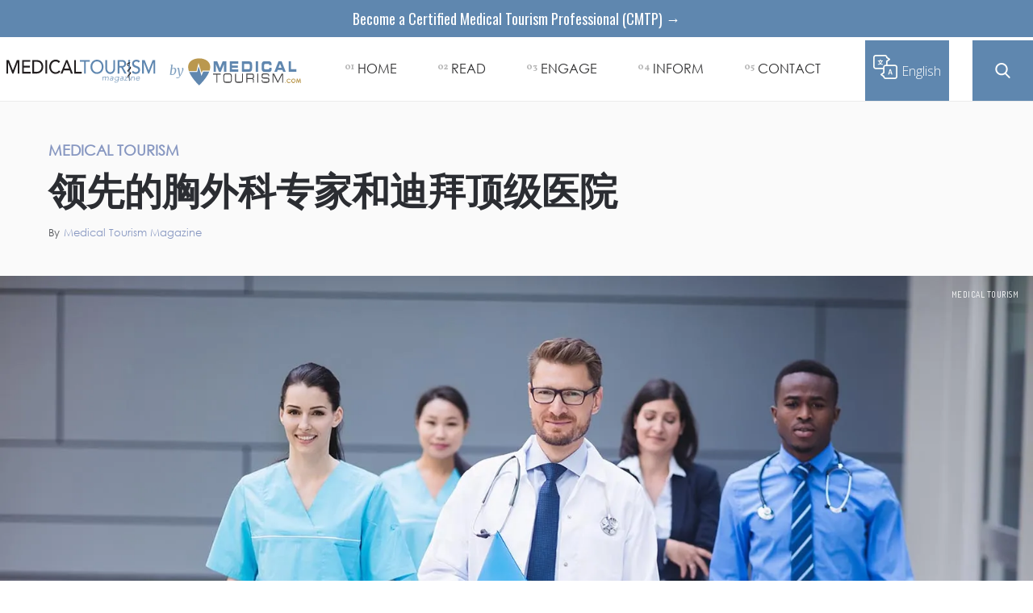

--- FILE ---
content_type: text/html
request_url: https://www.insights.medicaltourism.com/article/leading-thoracic-surgery-specialists-and-premier-hospitals-in-dubai-chinese
body_size: 12014
content:
<!DOCTYPE html><!-- Last Published: Fri Sep 27 2024 20:57:28 GMT+0000 (Coordinated Universal Time) --><html data-wf-domain="www.insights.medicaltourism.com" data-wf-page="64eea5a98a0ee84b8ee97004" data-wf-site="64eea5a98a0ee84b8ee96ff2" data-wf-collection="64eea5a98a0ee84b8ee97071" data-wf-item-slug="leading-thoracic-surgery-specialists-and-premier-hospitals-in-dubai-chinese"><head><meta charset="utf-8"/><title>领先的胸外科专家和迪拜顶级医院 | Medical Tourism Magazine | Medical Travel</title><meta content="探索迪拜的胸外科手术，着重介绍顶级医院、知名专家以及在医疗决策中患者体验的重要性。 迪拜胸外科手术、顶级医院、胸外科专家、患者体验、医疗卓越" name="description"/><meta content="领先的胸外科专家和迪拜顶级医院 | Medical Tourism Magazine | Medical Travel" property="og:title"/><meta content="探索迪拜的胸外科手术，着重介绍顶级医院、知名专家以及在医疗决策中患者体验的重要性。 迪拜胸外科手术、顶级医院、胸外科专家、患者体验、医疗卓越" property="og:description"/><meta content="https://cdn.prod.website-files.com/64eea5a98a0ee84b8ee9701d/663b134ead69fe4ac42754ab_Medical%20Tourism%20Medical%20Travel%20Magazine.webp" property="og:image"/><meta content="领先的胸外科专家和迪拜顶级医院 | Medical Tourism Magazine | Medical Travel" property="twitter:title"/><meta content="探索迪拜的胸外科手术，着重介绍顶级医院、知名专家以及在医疗决策中患者体验的重要性。 迪拜胸外科手术、顶级医院、胸外科专家、患者体验、医疗卓越" property="twitter:description"/><meta content="https://cdn.prod.website-files.com/64eea5a98a0ee84b8ee9701d/663b134ead69fe4ac42754ab_Medical%20Tourism%20Medical%20Travel%20Magazine.webp" property="twitter:image"/><meta property="og:type" content="website"/><meta content="summary_large_image" name="twitter:card"/><meta content="width=device-width, initial-scale=1" name="viewport"/><meta content="google-site-verification=gw9EStIE5abwgpg3VFAWhMS5PgoECDr03JwVT3dlO-w" name="google-site-verification"/><link href="https://cdn.prod.website-files.com/64eea5a98a0ee84b8ee96ff2/css/mtm-blog-68a16059e5f9999c6125160a80258f.10e9ac695.css" rel="stylesheet" type="text/css"/><link href="https://fonts.googleapis.com" rel="preconnect"/><link href="https://fonts.gstatic.com" rel="preconnect" crossorigin="anonymous"/><script src="https://ajax.googleapis.com/ajax/libs/webfont/1.6.26/webfont.js" type="text/javascript"></script><script type="text/javascript">WebFont.load({  google: {    families: ["Open Sans:300,300italic,400,400italic,600,600italic,700,700italic,800,800italic","Merriweather:300,300italic,400,400italic,700,700italic,900,900italic","Vollkorn:400,400italic,700,700italic","Changa One:400,400italic","Oswald:200,300,400,500,600,700","Great Vibes:400","Arvo:regular,italic,700,700italic","Dosis:200,300,regular,500,600,700,800"]  }});</script><script type="text/javascript">!function(o,c){var n=c.documentElement,t=" w-mod-";n.className+=t+"js",("ontouchstart"in o||o.DocumentTouch&&c instanceof DocumentTouch)&&(n.className+=t+"touch")}(window,document);</script><link href="https://cdn.prod.website-files.com/5c126c47201a8574ddfbf40b/5cba225239a1eba9efeb7990_MTM-Facivon.png" rel="shortcut icon" type="image/x-icon"/><link href="https://cdn.prod.website-files.com/5c126c47201a8574ddfbf40b/5cba225e25ac5320ed97082b_Web-Icon.png" rel="apple-touch-icon"/><link href="rss.xml" rel="alternate" title="RSS Feed" type="application/rss+xml"/><style>@font-face {font-display: swap;} *{font-display: swap;}</style>
<script defer src='https://www.googletagservices.com/tag/js/gpt.js'></script>
<script defer>var googletag=googletag||{};googletag.cmd=googletag.cmd||[]</script>
<script defer>(function(w,d,s,l,i){w[l]=w[l]||[];w[l].push({'gtm.start':
new Date().getTime(),event:'gtm.js'});var f=d.getElementsByTagName(s)[0],
j=d.createElement(s),dl=l!='dataLayer'?'&l='+l:'';j.async=true;j.src=
'https://www.googletagmanager.com/gtm.js?id='+i+dl;f.parentNode.insertBefore(j,f);
})(window,document,'script','dataLayer','GTM-PNX4LQM');</script>

<style>@font-face{font-family:Helvetica;font-display:swap}iframe.goog-te-menu-frame.skiptranslate{top:70px!important}#trans_Text{transition:font-size .12s}.translate-block{width:130px}#tran_img{width:100%;cursor:pointer;transition:width .12s}.translate-block:hover #tran_img{width:72%}.translate-block:hover #trans_Text{font-size:21px}body.body{top:0!important}.goog-te-banner-frame.skiptranslate{display:none}.translate-block-2 {background: transparent;}</style>
<style id="customv2html_css">.customv2html{background:#fff;position:fixed;top:0;left:0;width:100%;height:100%;z-index:10000000;color:#fff}</style></head><body data-ix="show-on-load" class="body"><div class="mobile-navbar"><div class="navbar-controls"><div data-animation="over-right" class="sidebar-nav w-nav" data-easing2="ease" data-easing="ease" data-collapse="all" role="banner" data-no-scroll="1" data-duration="400" data-doc-height="1"><nav role="navigation" class="nav-menu-6 w-nav-menu"><div class="nav-menu-inner-2"><div class="div-block-5089"><a href="#" class="large-nav-link-2">Home</a><a href="/all-posts" class="large-nav-link-2">Read</a><a href="/all-posts" class="large-nav-link-2 small">Recent</a><a href="/categories" class="large-nav-link-2 small">Categories</a><a href="#" class="large-nav-link-2 small">Global News</a><a href="https://www.medicaltourism.com/" target="_blank" class="large-nav-link-2">Engage</a><a href="https://www.medicaltourism.com/" class="large-nav-link-2 small">For Patients</a><a href="https://www.medicaltourism.com/mta/home" target="_blank" class="large-nav-link-2 small">For Professionals</a><a href="/call-for-authors" class="large-nav-link-2 small">Write an Article</a><a href="https://www.medicaltourism.com/mti/home" target="_blank" class="large-nav-link-2 small">Medical Tourism Index</a></div><a data-w-id="c906fd69-e482-f70a-dbed-c8fe28f23fea" href="#" class="search-button mobile w-inline-block"></a><div class="nav-menu-bottom"><div class="w-layout-grid vertical-menu-grid"><a href="/about-us" class="link-block-14 w-inline-block"><h6 class="text-white hover-link">About</h6></a><a href="/contact" class="link-block-11 w-inline-block"><h6 class="text-white hover-link">Contact</h6></a><a href="/editorial-guidelines" class="link-block-13 w-inline-block"><h6 class="text-white hover-link">Editorial Guideliness</h6></a></div><div class="social-links nav-menu-social-links"><a href="https://twitter.com/medtourmagazine?lang=en" target="_blank" class="social-link nav-menu-social-link w-inline-block"><img src="https://cdn.prod.website-files.com/64eea5a98a0ee84b8ee96ff2/64eea5a98a0ee84b8ee97080_twitter.svg" width="15" alt=""/></a><a href="https://www.facebook.com/medicaltourismmagazine/" class="social-link nav-menu-social-link w-inline-block"><img src="https://cdn.prod.website-files.com/64eea5a98a0ee84b8ee96ff2/64eea5a98a0ee84b8ee970da_White%20facebook%20icon.svg" alt="" class="image-20"/></a><a href="https://www.linkedin.com/company/medical-tourism-magazine/" target="_blank" class="social-link nav-menu-social-link w-inline-block"><img src="https://cdn.prod.website-files.com/64eea5a98a0ee84b8ee96ff2/64eea5a98a0ee84b8ee97081_linkedin.svg" alt=""/></a></div></div></div></nav><div class="menu-button-3 w-nav-button"><img src="https://cdn.prod.website-files.com/64eea5a98a0ee84b8ee96ff2/64eea5a98a0ee84b8ee970d9_Icon-Menu.svg" alt="" class="menu-button-image"/></div><div class="search-panel mobile"><a data-w-id="440468db-6ebe-536d-6e48-6eb0adeaf32e" href="#" class="link-block-22 mobile w-inline-block"><div>X</div></a><form action="/search" class="search-2 w-form"><label for="search" class="field-label-2">Search for Articles</label><input class="search-input-2 w-input" maxlength="256" name="query" placeholder="Search…" type="search" id="search-2" required=""/><input type="submit" class="search-button-3 w-button" value="Enter"/></form></div></div><img src="https://cdn.prod.website-files.com/64eea5a98a0ee84b8ee96ff2/64eea5a98a0ee84b8ee970d3_Icon-Cross.svg" alt="" class="nav-close-cross"/></div></div><div data-collapse="medium" data-animation="default" data-duration="400" data-doc-height="1" data-easing="ease" data-easing2="ease" role="banner" class="nav-wrapper w-nav"><a href="https://www.globalhealthcareaccreditation.com/professionals-home?utm_campaign=GPN&amp;utm_medium=Top-Banner-1&amp;utm_source=MTM-Website" target="_blank" class="top-bar-link-3">Become a Certified Medical Tourism Professional (CMTP) →</a><div class="nav__container"><div class="div-block-5090"><a href="/" class="logo-3 w-inline-block"><img src="https://cdn.prod.website-files.com/64eea5a98a0ee84b8ee96ff2/64eea5a98a0ee84b8ee97065_MTM%20New%20Logo.svg" width="190" alt="" class="image-logo-2 nav-logo"/></a><a href="https://www.medicaltourism.com/" target="_blank" class="logo-3 left-padding w-inline-block"><div class="text-block-72">by</div><img src="https://cdn.prod.website-files.com/64eea5a98a0ee84b8ee96ff2/64eea5a98a0ee84b8ee9706b_Medical%20Tourism%20Logo.svg" width="190" alt="" class="image-logo-2 mt"/></a></div><nav role="navigation" class="nav__buttons-wrapper w-nav-menu"><a href="/" class="nav__link w-inline-block"><div class="nav__link__number">01</div><div class="nav-button__text">Home</div></a><div data-w-id="35ec54e8-1fed-fead-f70a-eb75cf82f2fc" class="nav__link"><div class="nav__link__number">02</div><div class="nav-button__text">READ</div><div class="nav-button__bg"></div><div class="nav__dropdown hide"><div class="dropdown__container w-container"><a data-w-id="35ec54e8-1fed-fead-f70a-eb75cf82f304" href="/all-posts" class="dropdown__link w-inline-block"><div class="nav__link__number">2.1</div><div class="dropdown__link__text">RECENT</div></a><div class="dropdown__link-divider"></div><a data-w-id="35ec54e8-1fed-fead-f70a-eb75cf82f30a" href="#" class="dropdown__link w-inline-block"><div class="nav__link__number">2.2</div><div class="dropdown__link__text">GLOBAL NEWS</div></a></div></div></div><div data-w-id="35ec54e8-1fed-fead-f70a-eb75cf82f315" class="nav__link"><div class="nav__link__number">03</div><div class="nav-button__text">ENGAGE</div><div class="nav-button__bg"></div><div class="nav__dropdown hide"><div class="dropdown__container w-container"><a data-w-id="35ec54e8-1fed-fead-f70a-eb75cf82f31d" href="https://www.medicaltourism.com/" target="_blank" class="dropdown__link w-inline-block"><div class="nav__link__number">3.1</div><div class="dropdown__link__text">FOR PATIENTS</div></a><div class="dropdown__link-divider"></div><a data-w-id="35ec54e8-1fed-fead-f70a-eb75cf82f323" href="https://www.medicaltourism.com/mta/home" target="_blank" class="dropdown__link w-inline-block"><div class="nav__link__number">3.2</div><div class="dropdown__link__text">FOR PROFESSIONALS</div></a><div class="dropdown__link-divider"></div><a data-w-id="35ec54e8-1fed-fead-f70a-eb75cf82f329" href="/call-for-authors" class="dropdown__link w-inline-block"><div class="nav__link__number">3.3</div><div class="dropdown__link__text">Write an article</div></a><div class="dropdown__link-divider"></div><a data-w-id="35ec54e8-1fed-fead-f70a-eb75cf82f32f" href="https://www.medicaltourism.com/cmtp" target="_blank" class="dropdown__link w-inline-block"><div class="nav__link__number">3.4</div><div class="dropdown__link__text">CERTIFIED MEDICAL TRAVEL PROFESSIONAL</div></a></div></div></div><div data-w-id="35ec54e8-1fed-fead-f70a-eb75cf82f334" class="nav__link"><div class="nav__link__number">04</div><div class="nav-button__text">INFORM</div><div class="nav-button__bg"></div><div class="nav__dropdown hide"><div class="dropdown__container"><a data-w-id="35ec54e8-1fed-fead-f70a-eb75cf82f33c" href="/about-us" class="dropdown__link w-inline-block"><div class="nav__link__number">4.1</div><div class="dropdown__link__text">About Us</div></a><div class="dropdown__link-divider"></div><div class="dropdown__link-divider"></div><a data-w-id="35ec54e8-1fed-fead-f70a-eb75cf82f348" href="/editorial-guidelines" class="dropdown__link w-inline-block"><div class="nav__link__number">4.2</div><div class="dropdown__link__text">editorial guidelines</div></a><div class="dropdown__link-divider"></div><a data-w-id="35ec54e8-1fed-fead-f70a-eb75cf82f34e" href="https://www.medicaltourism.com/mti/home" target="_blank" class="dropdown__link w-inline-block"><div class="nav__link__number">4.4</div><div class="dropdown__link__text">MEDICAL TOURISM INDEX</div></a></div></div></div><a href="/contact" class="nav__link w-inline-block"><div class="nav__link__number">05</div><div class="nav-button__text">contact</div></a></nav><div class="div-block-5113"><a id="mobile_trans_btn" href="#" class="translate-block-3 w-inline-block"><div class="html-embed-20 padding none w-embed"><div style="text-align: center;">
<div id="google_translate_element" style="position: absolute; opacity: 0;"></div>
<img alt="Translate" src="https://cdn.prod.website-files.com/5d8aac42c851d2d6528d50d4/5e285b441b505959deca2406_translate%20Gray.svg" id="tran_img">
</div></div><div id="trans_Text_desktop" class="text-block-link-btns-3">English</div></a></div><a data-w-id="ca0bc337-b6d8-89f0-36ff-9aab47a9f9cb" href="#" class="search-button home w-inline-block"></a><div class="vertical-flex hide"><a href="https://www.healthcarerevolution.com/masterclass/the-post-pandemic-workplace-hybrid-work-strategies-and-corporate-culture?utm_campaign=BurnAlong_Masterclass&amp;utm_medium=Hero&amp;utm_source=CWM_Website" class="button-6 dark w-button">Employer Pop Quiz→</a><div class="fine-print-text nav">How does your organization score for health &amp; safety? Take the 5-min. quiz and find out!</div></div><div class="nav__mobile-button w-nav-button"><div data-w-id="35ec54e8-1fed-fead-f70a-eb75cf82f35e" class="burger-btn-wrapper"><div data-w-id="35ec54e8-1fed-fead-f70a-eb75cf82f35f" class="burger-line-3"></div><div data-w-id="35ec54e8-1fed-fead-f70a-eb75cf82f360" class="burger-line-3"></div><div data-w-id="35ec54e8-1fed-fead-f70a-eb75cf82f361" class="burger-line-3"></div></div></div></div><a href="https://goghr.typeform.com/to/kQaVhHmE?utm_source=CWM&amp;utm_medium=Announcement-Bar" target="_blank" class="top-bar-link-2 hide">Self-Funded Employer? Take this survey for a chance to win $500  →</a><div class="notice-bar-2 hide-bar"><p class="notice-bar-text"><a href="https://www.globalhealthcareresources.com/coronavirus-response" class="notice-bar-text">Our Response to COVID-19 <em>→</em></a></p></div><div class="div-block-5077"><div class="navigation-bar-2"><div class="search-form-wrapper-2"><form action="/search" class="search-form w-form"><input class="search-input w-input" maxlength="256" name="query" placeholder="Search…" type="search" id="search" required=""/><input type="submit" class="search-button-2 w-button" value="Search"/></form></div></div></div><div class="search-panel"><a data-w-id="975aa5dc-125a-60cb-ba4b-64f52986b2a8" href="#" class="link-block-22 w-inline-block"><div>X</div></a><form action="/search" class="search-2 w-form"><label for="search" class="field-label-2">Search for Articles</label><input class="search-input-2 w-input" maxlength="256" name="query" placeholder="Search…" type="search" id="search-2" required=""/><input type="submit" class="search-button-3 w-button" value="Enter"/></form></div><div class="div-block-5113 showinmobile"><a id="mobile_trans_btn" href="#" class="translate-block-3 mobiletranslator w-inline-block"><div class="html-embed-20 padding none w-embed"><div id="google_translate_element_mobile" style="text-align: center;position: absolute;height: 134px;opacity: 0;"></div>
<img src="https://cdn.prod.website-files.com/5d8aac42c851d2d6528d50d4/5e29f00848583b729b79fb48_Translate%20White%20Icon.svg" id="tran_img"></div><div id="trans_Text" class="text-block-link-btns-3">English</div></a></div></div><div class="post-details-2 top"><a href="#" class="link-block-16 w-inline-block"><h5 class="category-preview article-page">Medical Tourism</h5></a><h1 class="big-2"> 领先的胸外科专家和迪拜顶级医院</h1><div class="author-1-article-block"><img height="50" width="50" alt="" src="" class="author-picture-2 w-dyn-bind-empty"/><div class="author-text-wrapper-2"><div class="details-text-3">By</div><a href="/author/medical-tourism-magazine" class="details-text-link-3 less-right-border">Medical Tourism Magazine</a><div class="details-text-3 w-condition-invisible">at</div><div class="details-text-3 w-dyn-bind-empty"></div></div></div></div><div class="kto-video-ad w-condition-invisible"><div class="video-container"><div class="html-embed-18 w-embed w-script"><script src="https://fast.wistia.com/embed/medias/7mg3isow4w.jsonp" async></script><script src="https://fast.wistia.com/assets/external/E-v1.js" async></script><div class="wistia_responsive_padding" style="padding:56.25% 0 0 0;position:relative;"><div class="wistia_responsive_wrapper" style="height:100%;left:0;position:absolute;top:0;width:100%;"><div class="wistia_embed wistia_async_7mg3isow4w videoFoam=true" style="height:100%;position:relative;width:100%"><div class="wistia_swatch" style="height:100%;left:0;opacity:0;overflow:hidden;position:absolute;top:0;transition:opacity 200ms;width:100%;"><img src="https://fast.wistia.com/embed/medias/7mg3isow4w/swatch" style="filter:blur(5px);height:100%;object-fit:contain;width:100%;" alt="" aria-hidden="true" onload="this.parentNode.style.opacity=1;" /></div></div></div></div></div></div></div><div class="main-image-box-2"><a href="/category/medical-tourism" class="tag">Medical Tourism</a><img sizes="100vw" srcset="https://cdn.prod.website-files.com/64eea5a98a0ee84b8ee96ff2/64eea5a98a0ee84b8ee970b7_Global%2520Healthcare%2520Accreditation%2520Image-p-500.jpg 500w, https://cdn.prod.website-files.com/64eea5a98a0ee84b8ee96ff2/64eea5a98a0ee84b8ee970b7_Global%2520Healthcare%2520Accreditation%2520Image-p-800.jpg 800w, https://cdn.prod.website-files.com/64eea5a98a0ee84b8ee96ff2/64eea5a98a0ee84b8ee970b7_Global%2520Healthcare%2520Accreditation%2520Image-p-1080.jpg 1080w, https://cdn.prod.website-files.com/64eea5a98a0ee84b8ee96ff2/64eea5a98a0ee84b8ee970b7_Global%20Healthcare%20Accreditation%20Image.webp 1600w" alt="" src="https://cdn.prod.website-files.com/64eea5a98a0ee84b8ee96ff2/64eea5a98a0ee84b8ee970b7_Global%20Healthcare%20Accreditation%20Image.webp" class="main-image-2"/></div><div class="post-content-2"><div class="w-layout-grid article-grid"><div class="article-author-aside"><div class="author-3 small-text hide"><div class="author-1-article-block"><img height="50" width="50" alt="" src="" class="author-picture-2 w-dyn-bind-empty"/></div></div><div class="mtm-kto-inner-ad w-embed w-script"><!-- /74212131/Ad_Unit_MTM_300x600_Inner_Pages -->
<div id='div-gpt-ad-1669843913695-0' style='min-width: 300px; min-height: 600px;'>
  <script>
    googletag.cmd.push(function() { googletag.display('div-gpt-ad-1669843913695-0'); });
  </script>
</div></div><div class="new-custom-ad"><a href="https://www.globalhealthcareresources.com/medical-tourism-consulting" target="_blank" class="link-block-9 w-inline-block"><img src="https://cdn.prod.website-files.com/64eea5a98a0ee84b8ee96ff2/64eea5a98a0ee84b8ee970b8_MTM%20LEADS%20BANNER.jpg" loading="lazy" alt="" class="custom-ad"/></a></div><div class="new-custom-ad"><a href="https://www.stemcellcouncil.com/free-quote?utm_source=MTM&amp;utm_medium=Banner&amp;utm_campaign=StemCell" target="_blank" class="link-block-9 w-inline-block"><img src="https://cdn.prod.website-files.com/64eea5a98a0ee84b8ee96ff2/64eea5a98a0ee84b8ee970c8_STEM%20CELL%20LEAD%20BANNER.webp" loading="lazy" alt="" class="custom-ad"/></a></div><div class="new-custom-ad"><a href="https://www.globalhealthcareaccreditation.com/professionals-home?utm_campaign=CMTP-2022&amp;utm_medium=ROS&amp;utm_source=MTM" target="_blank" class="link-block-9 w-inline-block"><img src="https://cdn.prod.website-files.com/64eea5a98a0ee84b8ee96ff2/64eea5a98a0ee84b8ee970a0_CMTP_MTM-BANNER-V2.webp" loading="lazy" sizes="(max-width: 479px) 83vw, 300px" srcset="https://cdn.prod.website-files.com/64eea5a98a0ee84b8ee96ff2/64eea5a98a0ee84b8ee970a0_CMTP_MTM-BANNER-V2-p-500.jpg 500w, https://cdn.prod.website-files.com/64eea5a98a0ee84b8ee96ff2/64eea5a98a0ee84b8ee970a0_CMTP_MTM-BANNER-V2.webp 550w" alt="" class="custom-ad"/></a></div><div class="new-custom-ad"><a href="https://www.globalhealthcareresources.com/gpn?utm_campaign=Launch&amp;utm_medium=Banner&amp;utm_source=MTM" target="_blank" class="link-block-9 w-inline-block"><img src="https://cdn.prod.website-files.com/64eea5a98a0ee84b8ee96ff2/64eea5a98a0ee84b8ee970b5_GPN%20Banner.webp" loading="lazy" sizes="(max-width: 479px) 83vw, 300px" srcset="https://cdn.prod.website-files.com/64eea5a98a0ee84b8ee96ff2/64eea5a98a0ee84b8ee970b5_GPN%2520Banner-p-500.jpg 500w, https://cdn.prod.website-files.com/64eea5a98a0ee84b8ee96ff2/64eea5a98a0ee84b8ee970b5_GPN%20Banner.webp 600w" alt="" class="custom-ad"/></a></div><div class="new-custom-ad"><a href="https://www.medicaltourismassociation.com/medical-tourism-moonshot?utm_campaign=Launch&amp;utm_medium=Banner&amp;utm_source=MTM" target="_blank" class="link-block-9 w-inline-block"><img src="https://cdn.prod.website-files.com/64eea5a98a0ee84b8ee96ff2/64eea5a98a0ee84b8ee970b4_MOONSHOT%20BANNER.webp" loading="lazy" sizes="(max-width: 479px) 83vw, 300px" srcset="https://cdn.prod.website-files.com/64eea5a98a0ee84b8ee96ff2/64eea5a98a0ee84b8ee970b4_MOONSHOT%2520BANNER-p-500.png 500w, https://cdn.prod.website-files.com/64eea5a98a0ee84b8ee96ff2/64eea5a98a0ee84b8ee970b4_MOONSHOT%20BANNER.webp 600w" alt="" class="custom-ad"/></a></div></div><div class="article-container"><div class="article w-richtext"><h1><strong>领先的胸外科专家和迪拜顶级医院</strong></h1><p>迪拜以其先进的医疗设施和高素质的胸外科医生而闻名。这座繁忙的城市不仅拥有现代化的医疗机构，还拥有高度专业化的胸外科医生团队。了解胸外科手术的复杂性、选择最佳医院和医生的关键因素、潜在风险和预期结果对于寻求这些生命变革性医疗干预的人至关重要。</p><h2><strong>理解胸外科手术：</strong></h2><p>胸外科手术是一门专业领域，专注于治疗位于胸腔内的器官和结构，包括心脏、肺部、食管等。胸外科手术领域的一些常见手术包括：</p><ol role="list"><li><strong>肺部切除手术：</strong> 为了治疗肺癌或严重的肺部感染，切除部分或全部肺部组织。</li><li><strong>心脏外科手术：</strong> 包括冠状动脉搭桥术和心脏瓣膜手术等，用于治疗心脏疾病。</li><li><strong>食管手术：</strong> 用于治疗食管反流病（GERD）和食管癌等疾病的手术。</li><li><strong>胸腔手术：</strong> 用于治疗影响胸腔的疾病，包括肿瘤和畸形。</li><li><strong>纵隔手术：</strong> 位于胸腔中央部位的手术，用于治疗胸腔内的疾病，如胸腺瘤和囊肿。</li></ol><h2><strong>选择合适的医院：</strong></h2><p>迪拜提供了众多知名医院，每家医院都致力于提供卓越的胸外科手术服务。为了做出明智的选择，您应考虑以下重要因素：</p><ol role="list"><li><strong>认证和资质：</strong> 国际认证证明医院符合高标准的医疗保健。</li><li><strong>先进技术：</strong> 现代设备可以提高手术精度，通常缩短恢复时间。</li><li><strong>患者评价：</strong> 以往患者的经验可以帮助您评估医院的服务质量。</li><li><strong>安全协议：</strong> 感染控制和安全标准的遵守应是首要考虑因素。</li><li><strong>胸外科手术成功率：</strong> 高成功率通常表示医生和医院都具有丰富的经验。</li></ol><h2><strong>选择合适的胸外科医生：</strong></h2><p>选择合适的胸外科医生至关重要。请考虑以下重要因素：</p><ol role="list"><li><strong>经验和专业知识：</strong> 专注于特定类型胸外科手术的医生通常能够取得更好的治疗效果。</li><li><strong>声誉：</strong> 同事的推荐、在线评价和专业地位可以指导您的选择。</li><li><strong>科研和发表文章：</strong> 积极从事科研工作的医生通常能够紧跟医学进展。</li><li><strong>开放式沟通：</strong> 清晰的风险、程序和结果讨论至关重要。</li><li><strong>医患关系：</strong> 在手术过程中的信任和舒适度都是必需的。</li></ol><h2><strong>潜在风险和预期结果：</strong></h2><p>与任何手术过程一样，胸外科手术伴随着内在风险，包括感染、出血、麻醉相关并发症或手术相关的特定并发症。然而，在迪拜顶尖医院，现代设备和经验丰富的医生合作，以最小化风险并专注于积极的结果。</p><h2><strong>患者体验的重要性：</strong></h2><p>在技术专业知识之上，患者体验同样重要。从顺畅的接待流程和明确的沟通到舒适的环境和术后护理，患者的旅程应该像手术本身一样精心安排。提供全面的了解手术程序、潜在风险和结果以及情感和心理支持，可以深刻影响整体满意度和康复进程。</p><p>所有这些精心安排的细节，再加上迪拜在医疗领域的卓越表现，巩固了它在医疗旅游方面的全球领导地位，尤其是对于寻求胸外科手术的人来说。</p><p>要获得此程序的免费报价，请单击链接：<a href="https://www.medicaltourism.com/get-a-quote" target="_blank">https://www.medicaltourism.com/get-a-quote</a></p><p>对于那些在国外寻求医疗服务的人，我们强烈推荐获得全球医疗保健认证（GHA）认证的医院和诊所。 GHA 认可的设施非常重视卓越的患者体验，能够满足您的文化、语言和个人需求，确保您感到被理解和关心。他们坚持最高标准，将患者安全和满意度放在首位。单击此链接 <a href="https://www.globalhealthcareaccreditation.com/accredited-and-certified-organizations" target="_blank">https://www.globalhealthcareaccreditation.com/accredited-and-certified-organizations</a>，探索世界顶级的 GHA 认证机构。相信我们，您的健康之旅值得最好的。</p></div><a href="https://www.globalhealthcareaccreditation.com/professionals-home" target="_blank" class="blue text-wrap-pre">Learn about how you can become a Certified Medical Tourism Professional→</a><link rel="prefetch" href="https://www.globalhealthcareaccreditation.com/professionals-home"/><div class="text-block-95"><strong>Disclaimer:</strong> The content provided in Medical Tourism Magazine (MedicalTourism.com) is for informational purposes only and should not be considered as a substitute for professional medical advice, diagnosis, or treatment. Always seek the advice of your physician or other qualified health provider with any questions you may have regarding a medical condition. We do not endorse or recommend any specific healthcare providers, facilities, treatments, or procedures mentioned in our articles. The views and opinions expressed by authors, contributors, or advertisers within the magazine are their own and do not necessarily reflect the views of our company. While we strive to provide accurate and up-to-date information, We make no representations or warranties of any kind, express or implied, regarding the completeness, accuracy, reliability, suitability, or availability of the information contained in Medical Tourism Magazine (MedicalTourism.com) or the linked websites. Any reliance you place on such information is strictly at your own risk. We strongly advise readers to conduct their own research and consult with healthcare professionals before making any decisions related to medical tourism, healthcare providers, or medical procedures. </div><div class="article-tags"><div class="w-dyn-list"><div class="w-dyn-empty"><div>No items found.</div></div></div><div class="article-author-section"></div></div></div><div class="article-related-sidebar"><div class="sidebar-title"><div class="uppercase-text-3 muted">related articles</div></div><div class="w-condition-invisible"><div class="w-dyn-list"><div role="list" class="sidebar-post-grid _2 w-dyn-items"><div role="listitem" class="w-dyn-item"><a href="/article/top-metabolic-surgery-specialists-in-antigua-and-barbuda" class="link-block-17 w-inline-block"><h3 class="article-preview-heading small">Top Metabolic Surgery Specialists in Antigua and Barbuda</h3></a></div><div role="listitem" class="w-dyn-item"><a href="/article/una-guia-integral-de-los-mejores-hospitales-para-cirugia-metabolica-en-la-republica-dominicana" class="link-block-17 w-inline-block"><h3 class="article-preview-heading small">Una Guía Integral de los Mejores Hospitales para Cirugía Metabólica en la República Dominicana</h3></a></div><div role="listitem" class="w-dyn-item"><a href="/article/leading-centers-for-digestive-health-procedures" class="link-block-17 w-inline-block"><h3 class="article-preview-heading small">Leading Centers for Digestive Health Procedures</h3></a></div><div role="listitem" class="w-dyn-item"><a href="/article/best-hospitals-for-cyberknife-radiosurgery-in-turkey" class="link-block-17 w-inline-block"><h3 class="article-preview-heading small">Best Hospitals for CyberKnife Radiosurgery in Turkey</h3></a></div></div></div></div><div class="w-dyn-list"><div role="list" class="sidebar-post-grid w-dyn-items"><div role="listitem" class="w-dyn-item"><a href="/article/the-paragons-of-healthcare-identifying-the-global-leaders-in-healthcare-accreditation" class="link-block-17 w-inline-block"><h3 class="article-preview-heading small">The Paragons of Healthcare: Identifying the Global Leaders in Healthcare Accreditation</h3></a></div><div role="listitem" class="w-dyn-item"><a href="/article/unveiling-the-pinnacle-of-healthcare-excellence-the-impact-and-relevance-of-global-healthcare-accreditation-and-joint-commission-international-in-modern-medical-tourism" class="link-block-17 w-inline-block"><h3 class="article-preview-heading small">Unveiling the Pinnacle of Healthcare Excellence: The Impact and Relevance of Global Healthcare Accreditation and Joint Commission International in Modern Medical Tourism</h3></a></div><div role="listitem" class="w-dyn-item"><a href="/article/the-impact-of-professional-accreditations-on-medical-tourism" class="link-block-17 w-inline-block"><h3 class="article-preview-heading small">The Impact of Professional Accreditations on Medical Tourism</h3></a></div><div role="listitem" class="w-dyn-item"><a href="/article/achieving-excellence-in-healthcare-an-in-depth-look-at-the-two-main-accreditations-for-hospital-accreditation" class="link-block-17 w-inline-block"><h3 class="article-preview-heading small">Achieving Excellence in Healthcare: An In-depth Look at the Two Main Accreditations for Hospital Accreditation</h3></a></div><div role="listitem" class="w-dyn-item"><a href="/article/where-to-get-certified-a-comprehensive-guide-to-the-best-telemedicine-accreditation-programs-in-2023" class="link-block-17 w-inline-block"><h3 class="article-preview-heading small">Where to Get Certified: A Comprehensive Guide to the Best Telemedicine Accreditation Programs in 2023</h3></a></div></div></div></div></div></div><div class="main-container-2 related-articles less-margin w-condition-invisible"><div class="bordered-title-2"><h2 class="bordered-title-heading-3">Continue Reading</h2></div><div class="w-dyn-list"><div role="list" class="grid-thirds w-dyn-items"><div role="listitem" class="w-dyn-item"><a style="background-image:url(&quot;https://cdn.prod.website-files.com/64eea5a98a0ee84b8ee9701d/663b134ead69fe4ac42754ab_Medical%20Tourism%20Medical%20Travel%20Magazine.webp&quot;)" href="/article/leading-centers-for-digestive-health-procedures" class="link-block-19 w-inline-block"></a><div class="post-preview-title no-margin-top no-margin-btm"><a href="/category/medical-tourism" class="link-block-18 w-inline-block"><div class="uppercase-text-4">Medical Tourism</div></a><a href="/article/leading-centers-for-digestive-health-procedures" class="post-link-block w-inline-block"><h3 class="article-preview-heading">Leading Centers for Digestive Health Procedures</h3><div class="author-block-2"><div class="small-text">by </div><div class="small-text">Elizabeth Hawthorne</div><div class="small-text padded w-condition-invisible">at</div><div class="small-text w-dyn-bind-empty"></div></div></a></div></div><div role="listitem" class="w-dyn-item"><a style="background-image:url(&quot;https://cdn.prod.website-files.com/64eea5a98a0ee84b8ee9701d/663b134ead69fe4ac42754ab_Medical%20Tourism%20Medical%20Travel%20Magazine.webp&quot;)" href="/article/best-hospitals-for-cyberknife-radiosurgery-in-turkey" class="link-block-19 w-inline-block"></a><div class="post-preview-title no-margin-top no-margin-btm"><a href="/category/medical-tourism" class="link-block-18 w-inline-block"><div class="uppercase-text-4">Medical Tourism</div></a><a href="/article/best-hospitals-for-cyberknife-radiosurgery-in-turkey" class="post-link-block w-inline-block"><h3 class="article-preview-heading">Best Hospitals for CyberKnife Radiosurgery in Turkey</h3><div class="author-block-2"><div class="small-text">by </div><div class="small-text">Medical Tourism Magazine</div><div class="small-text padded w-condition-invisible">at</div><div class="small-text w-dyn-bind-empty"></div></div></a></div></div><div role="listitem" class="w-dyn-item"><a style="background-image:url(&quot;https://cdn.prod.website-files.com/64eea5a98a0ee84b8ee9701d/663b134ead69fe4ac42754ab_Medical%20Tourism%20Medical%20Travel%20Magazine.webp&quot;)" href="/article/una-guia-integral-de-los-mejores-hospitales-para-cirugia-metabolica-en-la-republica-dominicana" class="link-block-19 w-inline-block"></a><div class="post-preview-title no-margin-top no-margin-btm"><a href="/category/medical-tourism" class="link-block-18 w-inline-block"><div class="uppercase-text-4">Medical Tourism</div></a><a href="/article/una-guia-integral-de-los-mejores-hospitales-para-cirugia-metabolica-en-la-republica-dominicana" class="post-link-block w-inline-block"><h3 class="article-preview-heading">Una Guía Integral de los Mejores Hospitales para Cirugía Metabólica en la República Dominicana</h3><div class="author-block-2"><div class="small-text">by </div><div class="small-text">Medical Tourism Magazine</div><div class="small-text padded w-condition-invisible">at</div><div class="small-text w-dyn-bind-empty"></div></div></a></div></div></div></div></div><div class="main-container-2 related-articles"><div class="bordered-title-2"><h2 class="bordered-title-heading-4">Featured Reading</h2></div><div class="w-dyn-list"><div role="list" class="grid-thirds w-dyn-items"><div role="listitem" class="w-dyn-item"><a href="/category/medical-tourism-training" class="link-block-18 w-inline-block"><div class="uppercase-text-4">Medical Tourism Training </div></a><a href="/article/certified-medical-tourism-professional-cmtp-bridging-the-medical-tourism-training-gap" class="post-link-block w-inline-block"><h3 class="article-preview-heading">Certified Medical Tourism Professional (CMTP): Bridging the Medical Tourism Training Gap</h3><div class="author-block-2"><div class="small-text">by </div><div class="small-text">Medical Tourism Magazine</div><div class="small-text padded w-condition-invisible">at</div></div></a></div><div role="listitem" class="w-dyn-item"><a href="/category/editorial" class="link-block-18 w-inline-block"><div class="uppercase-text-4">Editorial</div></a><a href="/article/cultural-competency-and-the-medical-travel-patient-experience" class="post-link-block w-inline-block"><h3 class="article-preview-heading">Cultural Competency and the Medical Travel Patient Experience</h3><div class="author-block-2"><div class="small-text">by </div><div class="small-text">Medical Tourism Magazine</div><div class="small-text padded w-condition-invisible">at</div></div></a></div></div></div></div><div class="section-4 footer-section"><div class="container w-container"><div><div class="footer-2"><div class="footer-about"><h4 class="footer-title-2 light">Medical Tourism Magazine</h4><p class="text-white-faded">The Medical Tourism Magazine (MTM), known as the “voice” of the medical tourism industry, provides members and key industry experts with the opportunity to share important developments, initiatives, themes, topics and trends that make the medical tourism industry the booming market it is today. </p><a href="https://www.medicaltourism.com/contact" class="arrow-link footer-link">Contact us</a></div><div class="div-block-5061"><div class="footer-links nav"><a href="/" class="footer-link-2">Home</a><a href="/all-posts" class="footer-link-2">Articles</a><a href="/contact" class="footer-link-2">Contact</a><a href="https://www.medicaltourism.com/" target="_blank" class="footer-link-2">MedicalTourism.com</a></div></div><div class="footer-bottom"><div class="footer-bottom-social"><div class="text-block-2">Follow Us</div><div class="footer-social-line"></div><div class="social-icons"><a href="https://twitter.com/med_travel?lang=en" target="_blank" class="social-icon-2 w-inline-block"><img src="https://cdn.prod.website-files.com/5bf4428568f8b21927b7e998/5bf4428568f8b22cc6b7ea0e_twitter-icon-white.svg" alt=""/></a><a href="https://www.facebook.com/medicaltourismassociation/" target="_blank" class="social-icon-2 w-inline-block"><img src="https://cdn.prod.website-files.com/5bf4428568f8b21927b7e998/5bf4428568f8b29142b7ea0d_facebook-icon-white.svg" alt=""/></a><a href="https://www.linkedin.com/company/medical-tourism-association/" target="_blank" class="social-icon-2 w-inline-block"><img src="https://cdn.prod.website-files.com/5bf4428568f8b21927b7e998/5bf49cdd101ebe2178c86209_linkedin-sign.svg" height="16" alt=""/></a></div></div><div class="footer-bottom-text"><div class="text-white-faded margin-left">Copyright ©<span id="copyright_year">2022</span> <a href="https://www.medicaltourism.com/mta/about-us" class="link-3">MedicalTourism.com</a></div><div class="text-white-faded margin-left"><a href="https://www.medicaltourism.com/content/privacy-policy" class="link-3">Privacy Policy</a></div><div class="text-white-faded margin-left">Powered by <a href="https://www.medicaltourism.com/" target="_blank" class="footer-link-2">MedicalTourism.com</a></div></div></div></div></div></div></div><script src="https://d3e54v103j8qbb.cloudfront.net/js/jquery-3.5.1.min.dc5e7f18c8.js?site=64eea5a98a0ee84b8ee96ff2" type="text/javascript" integrity="sha256-9/aliU8dGd2tb6OSsuzixeV4y/faTqgFtohetphbbj0=" crossorigin="anonymous"></script><script src="https://cdn.prod.website-files.com/64eea5a98a0ee84b8ee96ff2/js/mtm-blog-68a16059e5f9999c6125160a80258f.0e9786bd7.js" type="text/javascript"></script><noscript><iframe src="https://www.googletagmanager.com/ns.html?id=GTM-PNX4LQM" height="0" width="0" style="display:none;visibility:hidden"></iframe></noscript>
<script>$('#copyright_year').text(new Date().getFullYear())</script>
<script>
  function googleTranslateElementInit(){$(window).width()>=992?new google.translate.TranslateElement({layout:google.translate.TranslateElement.InlineLayout.SIMPLE},"google_translate_element"):(new google.translate.TranslateElement({layout:google.translate.TranslateElement.InlineLayout.VERTICAL},"google_translate_element_mobile"),$("#mobile_trans_btn").attr("href","javascript:void(0)"))}
</script>
<script async type="text/javascript" src="//translate.google.com/translate_a/element.js?cb=googleTranslateElementInit"></script>
<!-- Start of HubSpot Embed Code -->
<script type="text/javascript" id="hs-script-loader" async defer src="//js.hs-scripts.com/5387932.js"></script>
<!-- End of HubSpot Embed Code --><script>
// When the user scrolls the page, execute myFunction 
window.onscroll = function() {myFunction()};

function myFunction() {
  var winScroll = document.body.scrollTop || document.documentElement.scrollTop;
  var height = document.documentElement.scrollHeight - document.documentElement.clientHeight;
  var scrolled = (winScroll / height) * 100;
  document.getElementById("myBar").style.width = scrolled + "%";
};
</script></body></html>